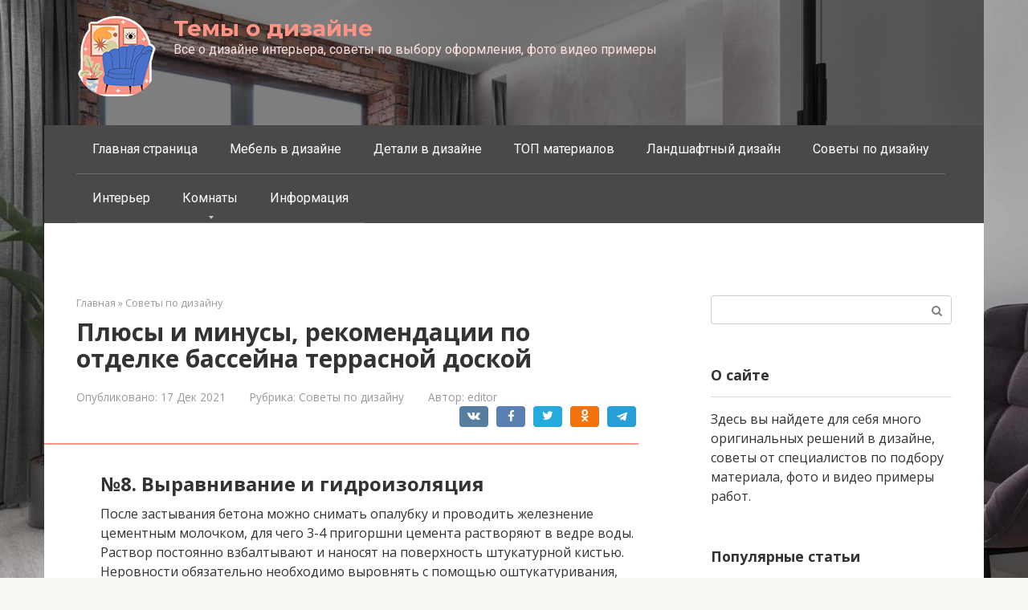

--- FILE ---
content_type: application/javascript; charset=UTF-8
request_url: https://18onlygame.ru/wp-content/themes/root/assets/js/scripts.min.js
body_size: 8451
content:
!function(e){"function"==typeof define&&define.amd?define("scripts",e):e()}((function(){"use strict";function e(e){if("undefined"==typeof window)return new Buffer(e,"base64").toString("utf-8");if(void 0!==window.atob)return decodeURIComponent(escape(window.atob(e)));var t,i,n,o,a,s,r="ABCDEFGHIJKLMNOPQRSTUVWXYZabcdefghijklmnopqrstuvwxyz0123456789+/=",d=0,l=0,h="",u=[];if(!e)return e;e+="";do{t=(s=r.indexOf(e.charAt(d++))<<18|r.indexOf(e.charAt(d++))<<12|(o=r.indexOf(e.charAt(d++)))<<6|(a=r.indexOf(e.charAt(d++))))>>16&255,i=s>>8&255,n=255&s,u[l++]=64===o?String.fromCharCode(t):64===a?String.fromCharCode(t,i):String.fromCharCode(t,i,n)}while(d<e.length);return h=u.join(""),decodeURIComponent(escape(h.replace(/\0+$/,"")))}function t(e,t,i){var n;if(i){var o=new Date;o.setTime(o.getTime()+24*i*60*60*1e3),n="; expires="+o.toGMTString()}else n="";document.cookie=encodeURIComponent(e)+"="+encodeURIComponent(t)+n+"; path=/"}jQuery((function(i){var n=i(window).width();"undefined"!=typeof fixed_header&&"yes"===fixed_header&&(i("#masthead").addClass("site-header-fixed"),i(".site-header-fixed+.header-separator").css("margin-top",i("#masthead").outerHeight()),i(window).on("resize",(function(){i(".site-header-fixed+.header-separator").css("margin-top",i("#masthead").outerHeight())})));var o,a=i(".mob-hamburger"),s=i("#site-navigation"),r=i("#header_menu"),d=i("#top_menu"),l=i(".widget-mobile-menu ul"),h=d.clone(),u=l.clone();if(h.find("li").addClass("only-hamburger"),u.find("li").addClass("only-hamburger"),a.on("click",(function(){a.toggleClass("active"),s.slideToggle()})),n<=991&&i("#masthead").hasClass("site-header-fixed")){var m=i("#masthead").outerHeight();i("body").hasClass("admin-bar")&&(m+=32),i("#site-navigation").css({position:"fixed",top:m,left:0,bottom:0,width:"100%","z-index":"99999",overflow:"auto"})}function c(){i(".top-menu .menu-item .sub-menu, .main-navigation .menu-item .sub-menu, .sidebar-navigation .menu-item .sub-menu").slideUp(200)}if("undefined"!=typeof fixed_main_menu&&"yes"===fixed_main_menu&&(i("#site-navigation").clone().attr("id","").addClass("site-navigation-fixed").appendTo("body"),i(window).on("scroll",(function(){if(i(this).scrollTop()>i(".site-header").outerHeight()&&i(window).width()>974){if(i(".site-navigation-fixed").show(),i(".site-navigation-fixed").css("width",i("#site-navigation").outerWidth()),i(".site-navigation-fixed").css("left",i("#site-navigation").offset().left),i("#masthead").hasClass("site-header-fixed")){var e=i("#masthead").outerHeight();i("body").hasClass("admin-bar")&&(e+=32),i(".site-navigation-fixed").css("top",e)}}else i(".site-navigation-fixed").hide()})),i(window).on("resize",(function(){if(i(".site-navigation-fixed").is(":visible")&&(i(".site-navigation-fixed").css("width",i("#site-navigation").outerWidth()),i(".site-navigation-fixed").css("left",i("#site-navigation").offset().left),i("#masthead").hasClass("site-header-fixed"))){var e=i("#masthead").outerHeight();i("body").hasClass("admin-bar")&&(e+=32),i(".site-navigation-fixed").css("top",e)}}))),n>991&&(i(".top-menu .menu-item a, .top-menu .menu-item .removed-link, .main-navigation .menu-item a, .main-navigation .menu-item .removed-link").on("mouseenter",(function(){i(this).parent().parent().find(".sub-menu:visible").hide(),i(this).parent().find(".sub-menu:first").show(),clearTimeout(o)})),i(".top-menu, .main-navigation").on({mouseenter:function(){clearTimeout(o)},mouseleave:function(){o=setTimeout(c,400)}})),n<=991&&(i("#site-navigation").on("click",".menu-item-has-children",(function(e){"A"!==e.target.nodeName&&"a"!==e.target.nodeName&&(e.stopPropagation(),i(this).toggleClass("open"),i(this).find(".sub-menu:first").slideToggle())})),i("#footer_menu").on("click",".menu-item-has-children",(function(e){"A"!==e.target.nodeName&&"a"!==e.target.nodeName&&(e.stopPropagation(),i(this).toggleClass("open"),i(this).find(".sub-menu:first").slideToggle())}))),i(".sidebar-navigation").on("click",".menu-item-has-children",(function(e){"A"!==e.target.nodeName&&"a"!==e.target.nodeName&&(e.stopPropagation(),i(this).toggleClass("open"),i(this).find(".sub-menu:first").slideToggle())})),void 0===window.top_menu_mobile_position&&(window.top_menu_mobile_position="prepend"),"bottom"===window.top_menu_mobile_position&&(window.top_menu_mobile_position="append"),"append"===window.top_menu_mobile_position?r.append(h.html()):"prepend"===window.top_menu_mobile_position&&r.prepend(h.html()),r.append(u.html()),i(document).on("click",".js-table-of-contents-hide",(function(){var e=i(this).parents(".table-of-contents");e.toggleClass("open"),e.hasClass("open")?(t("wpshop_toc_hide","",-1),i(".js-table-of-contents-list").slideDown()):(t("wpshop_toc_hide","hide"),i(".js-table-of-contents-list").slideUp())})),i(document).on("click",'.table-of-contents a[href*="#"]',(function(e){i("html,body").stop().animate({scrollTop:i(this.hash).offset().top-100},500),e.preventDefault()})),1==settings_array.lightbox_enabled&&(i(".entry-content").find("a:has(img:not('.lightbox-skip'))").wpshoplightbox(),i(document).find("a:has(img.lightbox-open)").wpshoplightbox()),i(".entry-content table").wrap(i("<div class='table-responsive' />")),i(".js-spoiler-box-title").on("click",(function(){i(this).toggleClass("active").next().slideToggle()})),console.log(window.location.hash),i("body").hasClass("single-paged")&&!window.location.hash){var f=i("#main").offset().top;i("html,body").animate({scrollTop:f},800)}function p(){i(".entry-content iframe, .responsive-iframe iframe").each((function(){if(!(i(this).parents(".not-responsive").length||i(this).width()<=i(this).parent().width())){var e=i(this).width(),t=i(this).height(),n=i(this).parent().width(),o=n/e,a=Math.round(t*o);i(this).css({width:n,height:a})}}))}jQuery(document).on("click",".js-link",(function(t){var i=jQuery(this).data("href");if("http"!==i.substring(0,4)&&"viber"!==i.substring(0,5)){var n=e(i);"http"===n.substring(0,4)&&(i=n)}var o="self";"blank"!==jQuery(this).data("target")&&"_blank"!==jQuery(this).data("target")&&"blank"!==jQuery(this).attr("target")&&"_blank"!==jQuery(this).attr("target")||(o="blank"),"blank"===o?window.open(i):document.location.href=i})),i(".js-share-link").on("click",(function(){i(this).hasClass("js-share-link-no-window")?window.location.href=i(this).data("uri"):function(e){var t,i=626,n=436,o=(screen.height-n)/2,a=(screen.width-i)/2;o<0&&(o=0);a<0&&(a=0);t="top="+o+",left="+a,t+=",height="+n+",width="+i+",resizable=no",open(e,"displayWindow",t)}(i(this).data("uri"))})),i(".ps-link").on("click",(function(){var t=e(i(this).data("uri"));window.open(t)})),i(document).on("click",".js-star-rating-item",(function(){var e=i(this),t=e.parent(),n=e.data("score"),o=t.data("post-id"),a=t.data("rating-count"),s=t.data("rating-sum"),r=t.data("rating-value");if(!t.hasClass("disabled")){t.addClass("disabled process");var d={action:"wpshop_star_rating_submit",nonce:wps_ajax.nonce,post_id:o,score:n,rating_count:a,rating_sum:s,rating_value:r};jQuery.post(wps_ajax.url,d,(function(o){if(o.success){a++,r=((s+=n)/a).toFixed(2);var d="assessment",h=i("html").attr("lang");"undefined"!=typeof rating_count_text_filter?d=rating_count_text_filter:("ru-RU"===h&&(d=l(a,["оценка","оценки","оценок"])),"uk"===h&&(d=l(a,["оцінка","оцінки","оцінок"]))),e.parent().parent().find(".star-rating-text").html("<em>( <strong>"+a+"</strong> "+d+", "+settings_array.rating_text_average+" <strong>"+r+"</strong> "+settings_array.rating_text_from+" <strong>5</strong> )</em></div>")}else o.data,console.log(o);t.removeClass("process")}))}function l(e,t){return t[e%100>4&&e%100<20?2:[2,0,1,1,1,2][e%10<5?e%10:5]]}})),i(".js-star-rating-item").on({mouseenter:function(){i(this).parent().hasClass("disabled")||(i(this).parent().addClass("hover"),i(this).addClass("hover").prevAll().addClass("hover"))},mouseleave:function(){i(this).parent().hasClass("disabled")||(i(this).parent().removeClass("hover"),i(".js-star-rating-item").removeClass("hover"))}}),i(".js-comment-smiles img").on("click",(function(){var e=i(this);i("#comment").val(i("#comment").val()+" "+e.prop("alt"))})).on("dragstart",(function(e){e.preventDefault()})),p(),i(window).on("resize",(function(){p()}));var g=i(".js-scrolltop");g.on("click",(function(){return i("body,html").animate({scrollTop:0},500)})),i(window).on("scroll",(function(){i(this).scrollTop()>100?n<991?"on"===g.data("mob")&&g.fadeIn():g.fadeIn():g.fadeOut()}))}))}));